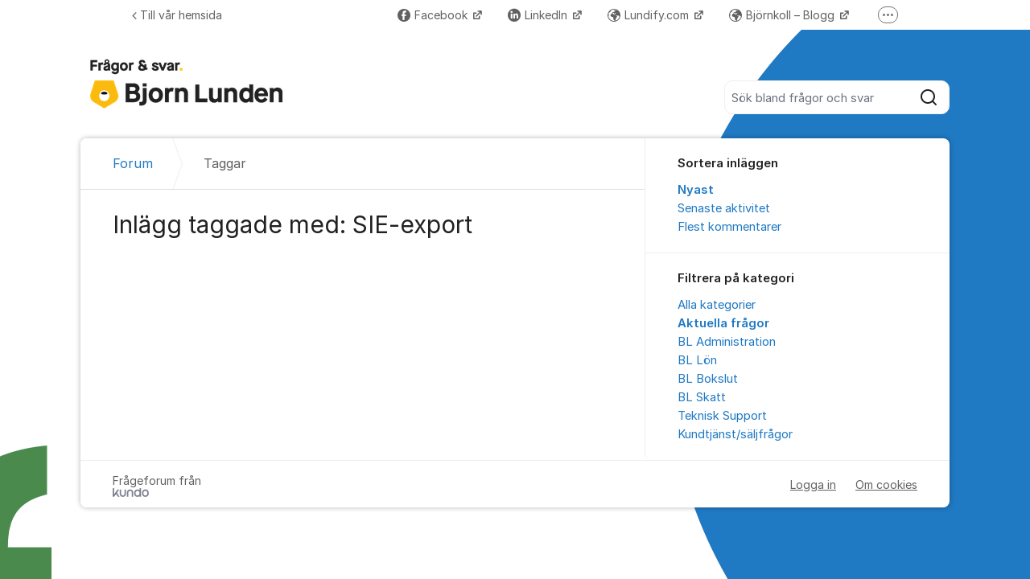

--- FILE ---
content_type: text/html; charset=utf-8
request_url: https://org-798.chat.kundo.se/chat-js/798/hub.html
body_size: 366
content:

<!DOCTYPE html>
<html>
  <head>
    <meta http-equiv="content-type" content="text/html; charset=utf-8">
    <title></title>
  </head>
  <body>
    <script type="application/javascript">
      window.StorageDomains = ["www.workflow.lundify.com", "localhost:4200", "app.bjornlunden.com", "www.workflow-stage.lundify.com", "bjornlunden.wd7dev.se", "workflow-test.lundify.com", "blsstart.blinfo.se", "combjo-chuanchai.savviihq.com", "workflow.lundify.com", "blbstart.blinfo.se", "lundify.com", "support.bjornlunden.se", "test.lundify.com", "www.bjornlunden.se", "forum.bjornlunden.se", "blasupport.blinfo.se", "byrastod.bjornlunden.se", "www.combjo-chuanchai.savviihq.com", "chat.kundo.se", "byrastod-stage.bjornlunden.se", "www.bjornlunden.com", "blinfo2.wd7dev.se", "bjornlunden.com", "www.workflow-test.lundify.com", "byrastod-test.bjornlunden.se"]
    </script>
    <script src="https://static-chat.kundo.se/static/hub.44bc139ef66e.js"></script>
  </body>
</html>


--- FILE ---
content_type: text/css
request_url: https://static.kundo.se/org/blinfo/custom.css?with_media&version=-8749160157877738130&toplist=1
body_size: 797
content:

/* ==========================================================================
   Header
   ========================================================================== */


#header, .system-message-placeholder {
    
        background-color: white;
    
}



/* ==========================================================================
   Background
   ========================================================================== */

    #header {
        background-image: url(https://kundo-web-uploaded-files-prod.s3.amazonaws.com/logo/gCzka69bWjuc.png?AWSAccessKeyId=AKIAJNMVIWHN72K2GIEA&Signature=nc7Q6uPJ%2F43o5%2FPWrgmhIqwoAPg%3D&Expires=1769769691);
        background-repeat: no-repeat;
        background-position: 50% 0;
        background-color: #ffffff;
    }
    @media only screen and (min-width: 600px) { 
        html,
        body {
            min-height: 100%;
        }

        body {
            background-image: url(/site_media/logo/-FdU1nSFjz8t_bY9Ub6O.png);
            background-repeat: no-repeat;

            
                background-position: 50% 37px;
            

            
                background-color: #ffffff;
            
        }

        body[data-is-editor-for-page="true"] {
            
                background-position: 50% 101px;
            
        }

        body.embed-page,
        body.popup-page {
            background: $bg-standard-light-gray;
        }

        #header {
            background: transparent;
        }
    }


/* ==========================================================================
   Official comments
   ========================================================================== */


/* ==========================================================================
   Messages
   ========================================================================== */

    .message-important {
        
            background-color: #202020;
        
        
            color: #ffffff;
        
    }
    
        .message-important a,
        .message-important a:hover,
        .message-important a:active,
        .message-important a:visited,
        .message-important a:link
        {
            color: #ffbb00;
        }
    


/* ==========================================================================
   Colors
   ========================================================================== */

    .custom-icon,
    .f-category-icon::before {
        color: #ffbb00;
    }


    /* Customizable color */
    a,
    a:hover, a:active, a:focus,
    .common-form .btn-link, .common-form .btn-link:hover, .common-form .btn-link:active, .common-form .btn-link:focus,
    .pagination-footer a {
        color: #1f79c3;
    }
    .dialog .content a,
    .dialog-form-autocomplete-result .title .highlighted,
    .search-box-autocomplete-result .title .highlighted,
    .comment-list li .content a {
        border-bottom-color: #1f79c3;
    }

    /* Should stay white */
    .admin-main-navigation a,
    .logged-in-user a {
        color: #fff;
    }

    /* Should stay blue */
    .account-selector .accounts-list li a {
        color: #3454F4;
    }

    .search-form a {
        border-bottom: 1px solid #1f79c3;
    }





